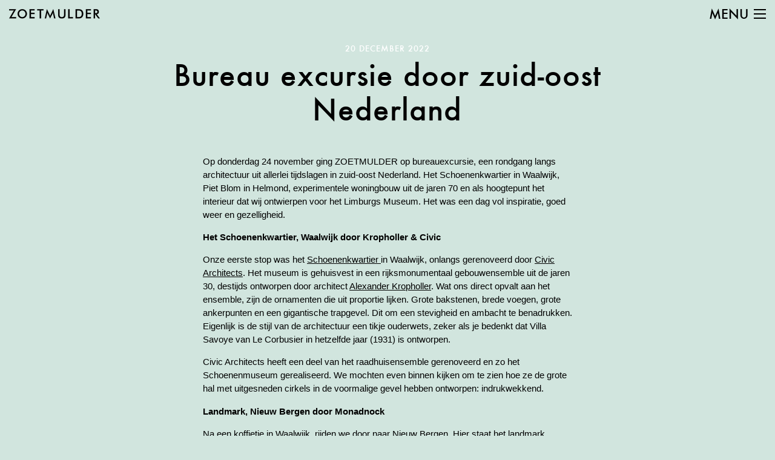

--- FILE ---
content_type: text/html; charset=UTF-8
request_url: https://zoetmulder.eu/nieuws/bureau-excursie-door-zuid-oost-nederland-2/
body_size: 13872
content:
<!DOCTYPE html>
<html lang="nl-NL">
<head><style>img.lazy{min-height:1px}</style><link href="https://zoetmulder.eu/wp-content/plugins/w3-total-cache/pub/js/lazyload.min.js" as="script">
    <meta charset="UTF-8">
    <meta name="viewport" content="width=device-width, initial-scale=1">
    <meta http-equiv="X-UA-Compatible" content="IE=edge">
    <link rel="profile" href="http://gmpg.org/xfn/11">
    <link rel="pingback" href="https://zoetmulder.eu/xmlrpc.php">
    <!-- Flexslider links -->
    <link rel="stylesheet" href="https://zoetmulder.eu/wp-content/themes/wp-bootstrap-starter-child/flexslider/flexslider.css" type="text/css">
    <script src="https://ajax.googleapis.com/ajax/libs/jquery/3.3.1/jquery.min.js"></script>
    <script src="https://zoetmulder.eu/wp-content/themes/wp-bootstrap-starter-child/flexslider/jquery.flexslider.js"></script>
    <!-- Flexslider slider -->
    <script type="text/javascript" charset="utf-8">
      $(window).on("load", function() {
        $('.flexslider').flexslider({
        slideshowSpeed: 3000,
        animationSpeed: 600,
        touch: true,
        controlNav: true,
        directionNav: true,
        slideshow: true,
        nextText: "",
        prevText: ""
        });
      });
      $(window).on("load", function() {
        $('.flexslider2').flexslider({
        slideshowSpeed: 6000,
        animationSpeed: 1200,
        touch: true,
        controlNav: true,
        directionNav: false,
        slideshow: true,
        nextText: "",
        prevText: ""
        });
      });
    </script>
    <link rel="icon" href="/favicon.ico" type="image/x-icon" />
<meta name='robots' content='index, follow, max-image-preview:large, max-snippet:-1, max-video-preview:-1' />

	<!-- This site is optimized with the Yoast SEO plugin v26.6 - https://yoast.com/wordpress/plugins/seo/ -->
	<title>Bureau excursie door zuid-oost Nederland - ZOETMULDER</title>
	<link rel="canonical" href="https://zoetmulder.eu/nieuws/bureau-excursie-door-zuid-oost-nederland-2/" />
	<meta property="og:locale" content="nl_NL" />
	<meta property="og:type" content="article" />
	<meta property="og:title" content="Bureau excursie door zuid-oost Nederland - ZOETMULDER" />
	<meta property="og:description" content="Op donderdag 24 november ging ZOETMULDER op bureauexcursie, een rondgang langs architectuur uit allerlei tijdslagen in zuid-oost Nederland. Het Schoenenkwartier in Waalwijk, Piet Blom in Helmond, experimentele woningbouw uit de jaren 70 en als hoogtepunt het interieur dat wij ontwierpen voor het Limburgs Museum. Het was een dag vol inspiratie, goed weer en gezelligheid. Het [&hellip;]" />
	<meta property="og:url" content="https://zoetmulder.eu/nieuws/bureau-excursie-door-zuid-oost-nederland-2/" />
	<meta property="og:site_name" content="ZOETMULDER" />
	<meta property="article:published_time" content="2022-12-20T16:47:55+00:00" />
	<meta property="article:modified_time" content="2023-01-09T15:57:43+00:00" />
	<meta property="og:image" content="https://zoetmulder.eu/wp-content/uploads/2022/12/excursie-zoetmulder_uitgelicht-e1673279844897.jpg" />
	<meta property="og:image:width" content="946" />
	<meta property="og:image:height" content="620" />
	<meta property="og:image:type" content="image/jpeg" />
	<meta name="author" content="AntonElise" />
	<meta name="twitter:card" content="summary_large_image" />
	<meta name="twitter:label1" content="Geschreven door" />
	<meta name="twitter:data1" content="AntonElise" />
	<meta name="twitter:label2" content="Geschatte leestijd" />
	<meta name="twitter:data2" content="6 minuten" />
	<script type="application/ld+json" class="yoast-schema-graph">{"@context":"https://schema.org","@graph":[{"@type":"WebPage","@id":"https://zoetmulder.eu/nieuws/bureau-excursie-door-zuid-oost-nederland-2/","url":"https://zoetmulder.eu/nieuws/bureau-excursie-door-zuid-oost-nederland-2/","name":"Bureau excursie door zuid-oost Nederland - ZOETMULDER","isPartOf":{"@id":"https://zoetmulder.eu/#website"},"primaryImageOfPage":{"@id":"https://zoetmulder.eu/nieuws/bureau-excursie-door-zuid-oost-nederland-2/#primaryimage"},"image":{"@id":"https://zoetmulder.eu/nieuws/bureau-excursie-door-zuid-oost-nederland-2/#primaryimage"},"thumbnailUrl":"https://zoetmulder.eu/wp-content/uploads/2022/12/excursie-zoetmulder_uitgelicht-e1673279844897.jpg","datePublished":"2022-12-20T16:47:55+00:00","dateModified":"2023-01-09T15:57:43+00:00","author":{"@id":"https://zoetmulder.eu/#/schema/person/c5d5f622f789682c9e2a67df443074e2"},"breadcrumb":{"@id":"https://zoetmulder.eu/nieuws/bureau-excursie-door-zuid-oost-nederland-2/#breadcrumb"},"inLanguage":"nl-NL","potentialAction":[{"@type":"ReadAction","target":["https://zoetmulder.eu/nieuws/bureau-excursie-door-zuid-oost-nederland-2/"]}]},{"@type":"ImageObject","inLanguage":"nl-NL","@id":"https://zoetmulder.eu/nieuws/bureau-excursie-door-zuid-oost-nederland-2/#primaryimage","url":"https://zoetmulder.eu/wp-content/uploads/2022/12/excursie-zoetmulder_uitgelicht-e1673279844897.jpg","contentUrl":"https://zoetmulder.eu/wp-content/uploads/2022/12/excursie-zoetmulder_uitgelicht-e1673279844897.jpg","width":946,"height":620},{"@type":"BreadcrumbList","@id":"https://zoetmulder.eu/nieuws/bureau-excursie-door-zuid-oost-nederland-2/#breadcrumb","itemListElement":[{"@type":"ListItem","position":1,"name":"Home","item":"https://zoetmulder.eu/"},{"@type":"ListItem","position":2,"name":"Bureau excursie door zuid-oost Nederland"}]},{"@type":"WebSite","@id":"https://zoetmulder.eu/#website","url":"https://zoetmulder.eu/","name":"ZOETMULDER","description":"Ontwerpbureau voor architectuur, interieur, stedenbouw en productontwerp.","potentialAction":[{"@type":"SearchAction","target":{"@type":"EntryPoint","urlTemplate":"https://zoetmulder.eu/?s={search_term_string}"},"query-input":{"@type":"PropertyValueSpecification","valueRequired":true,"valueName":"search_term_string"}}],"inLanguage":"nl-NL"},{"@type":"Person","@id":"https://zoetmulder.eu/#/schema/person/c5d5f622f789682c9e2a67df443074e2","name":"AntonElise","image":{"@type":"ImageObject","inLanguage":"nl-NL","@id":"https://zoetmulder.eu/#/schema/person/image/","url":"https://secure.gravatar.com/avatar/b34c973649b41f642350e5f449c3c28ffe283cf76cbbdfcdc7318f26b4dcf128?s=96&d=mm&r=g","contentUrl":"https://secure.gravatar.com/avatar/b34c973649b41f642350e5f449c3c28ffe283cf76cbbdfcdc7318f26b4dcf128?s=96&d=mm&r=g","caption":"AntonElise"},"url":"https://zoetmulder.eu/author/antonelise/"}]}</script>
	<!-- / Yoast SEO plugin. -->


<link rel="alternate" type="application/rss+xml" title="ZOETMULDER &raquo; feed" href="https://zoetmulder.eu/feed/" />
<link rel="alternate" type="application/rss+xml" title="ZOETMULDER &raquo; reacties feed" href="https://zoetmulder.eu/comments/feed/" />
<link rel="alternate" type="application/rss+xml" title="ZOETMULDER &raquo; Bureau excursie door zuid-oost Nederland reacties feed" href="https://zoetmulder.eu/nieuws/bureau-excursie-door-zuid-oost-nederland-2/feed/" />
<link rel="alternate" title="oEmbed (JSON)" type="application/json+oembed" href="https://zoetmulder.eu/wp-json/oembed/1.0/embed?url=https%3A%2F%2Fzoetmulder.eu%2Fnieuws%2Fbureau-excursie-door-zuid-oost-nederland-2%2F&#038;lang=nl" />
<link rel="alternate" title="oEmbed (XML)" type="text/xml+oembed" href="https://zoetmulder.eu/wp-json/oembed/1.0/embed?url=https%3A%2F%2Fzoetmulder.eu%2Fnieuws%2Fbureau-excursie-door-zuid-oost-nederland-2%2F&#038;format=xml&#038;lang=nl" />
<style id='wp-img-auto-sizes-contain-inline-css' type='text/css'>
img:is([sizes=auto i],[sizes^="auto," i]){contain-intrinsic-size:3000px 1500px}
/*# sourceURL=wp-img-auto-sizes-contain-inline-css */
</style>
<style id='wp-emoji-styles-inline-css' type='text/css'>

	img.wp-smiley, img.emoji {
		display: inline !important;
		border: none !important;
		box-shadow: none !important;
		height: 1em !important;
		width: 1em !important;
		margin: 0 0.07em !important;
		vertical-align: -0.1em !important;
		background: none !important;
		padding: 0 !important;
	}
/*# sourceURL=wp-emoji-styles-inline-css */
</style>
<style id='wp-block-library-inline-css' type='text/css'>
:root{--wp-block-synced-color:#7a00df;--wp-block-synced-color--rgb:122,0,223;--wp-bound-block-color:var(--wp-block-synced-color);--wp-editor-canvas-background:#ddd;--wp-admin-theme-color:#007cba;--wp-admin-theme-color--rgb:0,124,186;--wp-admin-theme-color-darker-10:#006ba1;--wp-admin-theme-color-darker-10--rgb:0,107,160.5;--wp-admin-theme-color-darker-20:#005a87;--wp-admin-theme-color-darker-20--rgb:0,90,135;--wp-admin-border-width-focus:2px}@media (min-resolution:192dpi){:root{--wp-admin-border-width-focus:1.5px}}.wp-element-button{cursor:pointer}:root .has-very-light-gray-background-color{background-color:#eee}:root .has-very-dark-gray-background-color{background-color:#313131}:root .has-very-light-gray-color{color:#eee}:root .has-very-dark-gray-color{color:#313131}:root .has-vivid-green-cyan-to-vivid-cyan-blue-gradient-background{background:linear-gradient(135deg,#00d084,#0693e3)}:root .has-purple-crush-gradient-background{background:linear-gradient(135deg,#34e2e4,#4721fb 50%,#ab1dfe)}:root .has-hazy-dawn-gradient-background{background:linear-gradient(135deg,#faaca8,#dad0ec)}:root .has-subdued-olive-gradient-background{background:linear-gradient(135deg,#fafae1,#67a671)}:root .has-atomic-cream-gradient-background{background:linear-gradient(135deg,#fdd79a,#004a59)}:root .has-nightshade-gradient-background{background:linear-gradient(135deg,#330968,#31cdcf)}:root .has-midnight-gradient-background{background:linear-gradient(135deg,#020381,#2874fc)}:root{--wp--preset--font-size--normal:16px;--wp--preset--font-size--huge:42px}.has-regular-font-size{font-size:1em}.has-larger-font-size{font-size:2.625em}.has-normal-font-size{font-size:var(--wp--preset--font-size--normal)}.has-huge-font-size{font-size:var(--wp--preset--font-size--huge)}.has-text-align-center{text-align:center}.has-text-align-left{text-align:left}.has-text-align-right{text-align:right}.has-fit-text{white-space:nowrap!important}#end-resizable-editor-section{display:none}.aligncenter{clear:both}.items-justified-left{justify-content:flex-start}.items-justified-center{justify-content:center}.items-justified-right{justify-content:flex-end}.items-justified-space-between{justify-content:space-between}.screen-reader-text{border:0;clip-path:inset(50%);height:1px;margin:-1px;overflow:hidden;padding:0;position:absolute;width:1px;word-wrap:normal!important}.screen-reader-text:focus{background-color:#ddd;clip-path:none;color:#444;display:block;font-size:1em;height:auto;left:5px;line-height:normal;padding:15px 23px 14px;text-decoration:none;top:5px;width:auto;z-index:100000}html :where(.has-border-color){border-style:solid}html :where([style*=border-top-color]){border-top-style:solid}html :where([style*=border-right-color]){border-right-style:solid}html :where([style*=border-bottom-color]){border-bottom-style:solid}html :where([style*=border-left-color]){border-left-style:solid}html :where([style*=border-width]){border-style:solid}html :where([style*=border-top-width]){border-top-style:solid}html :where([style*=border-right-width]){border-right-style:solid}html :where([style*=border-bottom-width]){border-bottom-style:solid}html :where([style*=border-left-width]){border-left-style:solid}html :where(img[class*=wp-image-]){height:auto;max-width:100%}:where(figure){margin:0 0 1em}html :where(.is-position-sticky){--wp-admin--admin-bar--position-offset:var(--wp-admin--admin-bar--height,0px)}@media screen and (max-width:600px){html :where(.is-position-sticky){--wp-admin--admin-bar--position-offset:0px}}

/*# sourceURL=wp-block-library-inline-css */
</style><style id='global-styles-inline-css' type='text/css'>
:root{--wp--preset--aspect-ratio--square: 1;--wp--preset--aspect-ratio--4-3: 4/3;--wp--preset--aspect-ratio--3-4: 3/4;--wp--preset--aspect-ratio--3-2: 3/2;--wp--preset--aspect-ratio--2-3: 2/3;--wp--preset--aspect-ratio--16-9: 16/9;--wp--preset--aspect-ratio--9-16: 9/16;--wp--preset--color--black: #000000;--wp--preset--color--cyan-bluish-gray: #abb8c3;--wp--preset--color--white: #ffffff;--wp--preset--color--pale-pink: #f78da7;--wp--preset--color--vivid-red: #cf2e2e;--wp--preset--color--luminous-vivid-orange: #ff6900;--wp--preset--color--luminous-vivid-amber: #fcb900;--wp--preset--color--light-green-cyan: #7bdcb5;--wp--preset--color--vivid-green-cyan: #00d084;--wp--preset--color--pale-cyan-blue: #8ed1fc;--wp--preset--color--vivid-cyan-blue: #0693e3;--wp--preset--color--vivid-purple: #9b51e0;--wp--preset--gradient--vivid-cyan-blue-to-vivid-purple: linear-gradient(135deg,rgb(6,147,227) 0%,rgb(155,81,224) 100%);--wp--preset--gradient--light-green-cyan-to-vivid-green-cyan: linear-gradient(135deg,rgb(122,220,180) 0%,rgb(0,208,130) 100%);--wp--preset--gradient--luminous-vivid-amber-to-luminous-vivid-orange: linear-gradient(135deg,rgb(252,185,0) 0%,rgb(255,105,0) 100%);--wp--preset--gradient--luminous-vivid-orange-to-vivid-red: linear-gradient(135deg,rgb(255,105,0) 0%,rgb(207,46,46) 100%);--wp--preset--gradient--very-light-gray-to-cyan-bluish-gray: linear-gradient(135deg,rgb(238,238,238) 0%,rgb(169,184,195) 100%);--wp--preset--gradient--cool-to-warm-spectrum: linear-gradient(135deg,rgb(74,234,220) 0%,rgb(151,120,209) 20%,rgb(207,42,186) 40%,rgb(238,44,130) 60%,rgb(251,105,98) 80%,rgb(254,248,76) 100%);--wp--preset--gradient--blush-light-purple: linear-gradient(135deg,rgb(255,206,236) 0%,rgb(152,150,240) 100%);--wp--preset--gradient--blush-bordeaux: linear-gradient(135deg,rgb(254,205,165) 0%,rgb(254,45,45) 50%,rgb(107,0,62) 100%);--wp--preset--gradient--luminous-dusk: linear-gradient(135deg,rgb(255,203,112) 0%,rgb(199,81,192) 50%,rgb(65,88,208) 100%);--wp--preset--gradient--pale-ocean: linear-gradient(135deg,rgb(255,245,203) 0%,rgb(182,227,212) 50%,rgb(51,167,181) 100%);--wp--preset--gradient--electric-grass: linear-gradient(135deg,rgb(202,248,128) 0%,rgb(113,206,126) 100%);--wp--preset--gradient--midnight: linear-gradient(135deg,rgb(2,3,129) 0%,rgb(40,116,252) 100%);--wp--preset--font-size--small: 13px;--wp--preset--font-size--medium: 20px;--wp--preset--font-size--large: 36px;--wp--preset--font-size--x-large: 42px;--wp--preset--spacing--20: 0.44rem;--wp--preset--spacing--30: 0.67rem;--wp--preset--spacing--40: 1rem;--wp--preset--spacing--50: 1.5rem;--wp--preset--spacing--60: 2.25rem;--wp--preset--spacing--70: 3.38rem;--wp--preset--spacing--80: 5.06rem;--wp--preset--shadow--natural: 6px 6px 9px rgba(0, 0, 0, 0.2);--wp--preset--shadow--deep: 12px 12px 50px rgba(0, 0, 0, 0.4);--wp--preset--shadow--sharp: 6px 6px 0px rgba(0, 0, 0, 0.2);--wp--preset--shadow--outlined: 6px 6px 0px -3px rgb(255, 255, 255), 6px 6px rgb(0, 0, 0);--wp--preset--shadow--crisp: 6px 6px 0px rgb(0, 0, 0);}:where(.is-layout-flex){gap: 0.5em;}:where(.is-layout-grid){gap: 0.5em;}body .is-layout-flex{display: flex;}.is-layout-flex{flex-wrap: wrap;align-items: center;}.is-layout-flex > :is(*, div){margin: 0;}body .is-layout-grid{display: grid;}.is-layout-grid > :is(*, div){margin: 0;}:where(.wp-block-columns.is-layout-flex){gap: 2em;}:where(.wp-block-columns.is-layout-grid){gap: 2em;}:where(.wp-block-post-template.is-layout-flex){gap: 1.25em;}:where(.wp-block-post-template.is-layout-grid){gap: 1.25em;}.has-black-color{color: var(--wp--preset--color--black) !important;}.has-cyan-bluish-gray-color{color: var(--wp--preset--color--cyan-bluish-gray) !important;}.has-white-color{color: var(--wp--preset--color--white) !important;}.has-pale-pink-color{color: var(--wp--preset--color--pale-pink) !important;}.has-vivid-red-color{color: var(--wp--preset--color--vivid-red) !important;}.has-luminous-vivid-orange-color{color: var(--wp--preset--color--luminous-vivid-orange) !important;}.has-luminous-vivid-amber-color{color: var(--wp--preset--color--luminous-vivid-amber) !important;}.has-light-green-cyan-color{color: var(--wp--preset--color--light-green-cyan) !important;}.has-vivid-green-cyan-color{color: var(--wp--preset--color--vivid-green-cyan) !important;}.has-pale-cyan-blue-color{color: var(--wp--preset--color--pale-cyan-blue) !important;}.has-vivid-cyan-blue-color{color: var(--wp--preset--color--vivid-cyan-blue) !important;}.has-vivid-purple-color{color: var(--wp--preset--color--vivid-purple) !important;}.has-black-background-color{background-color: var(--wp--preset--color--black) !important;}.has-cyan-bluish-gray-background-color{background-color: var(--wp--preset--color--cyan-bluish-gray) !important;}.has-white-background-color{background-color: var(--wp--preset--color--white) !important;}.has-pale-pink-background-color{background-color: var(--wp--preset--color--pale-pink) !important;}.has-vivid-red-background-color{background-color: var(--wp--preset--color--vivid-red) !important;}.has-luminous-vivid-orange-background-color{background-color: var(--wp--preset--color--luminous-vivid-orange) !important;}.has-luminous-vivid-amber-background-color{background-color: var(--wp--preset--color--luminous-vivid-amber) !important;}.has-light-green-cyan-background-color{background-color: var(--wp--preset--color--light-green-cyan) !important;}.has-vivid-green-cyan-background-color{background-color: var(--wp--preset--color--vivid-green-cyan) !important;}.has-pale-cyan-blue-background-color{background-color: var(--wp--preset--color--pale-cyan-blue) !important;}.has-vivid-cyan-blue-background-color{background-color: var(--wp--preset--color--vivid-cyan-blue) !important;}.has-vivid-purple-background-color{background-color: var(--wp--preset--color--vivid-purple) !important;}.has-black-border-color{border-color: var(--wp--preset--color--black) !important;}.has-cyan-bluish-gray-border-color{border-color: var(--wp--preset--color--cyan-bluish-gray) !important;}.has-white-border-color{border-color: var(--wp--preset--color--white) !important;}.has-pale-pink-border-color{border-color: var(--wp--preset--color--pale-pink) !important;}.has-vivid-red-border-color{border-color: var(--wp--preset--color--vivid-red) !important;}.has-luminous-vivid-orange-border-color{border-color: var(--wp--preset--color--luminous-vivid-orange) !important;}.has-luminous-vivid-amber-border-color{border-color: var(--wp--preset--color--luminous-vivid-amber) !important;}.has-light-green-cyan-border-color{border-color: var(--wp--preset--color--light-green-cyan) !important;}.has-vivid-green-cyan-border-color{border-color: var(--wp--preset--color--vivid-green-cyan) !important;}.has-pale-cyan-blue-border-color{border-color: var(--wp--preset--color--pale-cyan-blue) !important;}.has-vivid-cyan-blue-border-color{border-color: var(--wp--preset--color--vivid-cyan-blue) !important;}.has-vivid-purple-border-color{border-color: var(--wp--preset--color--vivid-purple) !important;}.has-vivid-cyan-blue-to-vivid-purple-gradient-background{background: var(--wp--preset--gradient--vivid-cyan-blue-to-vivid-purple) !important;}.has-light-green-cyan-to-vivid-green-cyan-gradient-background{background: var(--wp--preset--gradient--light-green-cyan-to-vivid-green-cyan) !important;}.has-luminous-vivid-amber-to-luminous-vivid-orange-gradient-background{background: var(--wp--preset--gradient--luminous-vivid-amber-to-luminous-vivid-orange) !important;}.has-luminous-vivid-orange-to-vivid-red-gradient-background{background: var(--wp--preset--gradient--luminous-vivid-orange-to-vivid-red) !important;}.has-very-light-gray-to-cyan-bluish-gray-gradient-background{background: var(--wp--preset--gradient--very-light-gray-to-cyan-bluish-gray) !important;}.has-cool-to-warm-spectrum-gradient-background{background: var(--wp--preset--gradient--cool-to-warm-spectrum) !important;}.has-blush-light-purple-gradient-background{background: var(--wp--preset--gradient--blush-light-purple) !important;}.has-blush-bordeaux-gradient-background{background: var(--wp--preset--gradient--blush-bordeaux) !important;}.has-luminous-dusk-gradient-background{background: var(--wp--preset--gradient--luminous-dusk) !important;}.has-pale-ocean-gradient-background{background: var(--wp--preset--gradient--pale-ocean) !important;}.has-electric-grass-gradient-background{background: var(--wp--preset--gradient--electric-grass) !important;}.has-midnight-gradient-background{background: var(--wp--preset--gradient--midnight) !important;}.has-small-font-size{font-size: var(--wp--preset--font-size--small) !important;}.has-medium-font-size{font-size: var(--wp--preset--font-size--medium) !important;}.has-large-font-size{font-size: var(--wp--preset--font-size--large) !important;}.has-x-large-font-size{font-size: var(--wp--preset--font-size--x-large) !important;}
/*# sourceURL=global-styles-inline-css */
</style>

<style id='classic-theme-styles-inline-css' type='text/css'>
/*! This file is auto-generated */
.wp-block-button__link{color:#fff;background-color:#32373c;border-radius:9999px;box-shadow:none;text-decoration:none;padding:calc(.667em + 2px) calc(1.333em + 2px);font-size:1.125em}.wp-block-file__button{background:#32373c;color:#fff;text-decoration:none}
/*# sourceURL=/wp-includes/css/classic-themes.min.css */
</style>
<link rel='stylesheet' id='parent-style-css' href='https://zoetmulder.eu/wp-content/themes/wp-bootstrap-starter/style.css?ver=6.9' type='text/css' media='all' />
<link rel='stylesheet' id='wp-bootstrap-starter-bootstrap-css-css' href='https://zoetmulder.eu/wp-content/themes/wp-bootstrap-starter/inc/assets/css/bootstrap.min.css?ver=6.9' type='text/css' media='all' />
<link rel='stylesheet' id='wp-bootstrap-starter-fontawesome-cdn-css' href='https://zoetmulder.eu/wp-content/themes/wp-bootstrap-starter/inc/assets/css/fontawesome.min.css?ver=6.9' type='text/css' media='all' />
<link rel='stylesheet' id='wp-bootstrap-starter-style-css' href='https://zoetmulder.eu/wp-content/themes/wp-bootstrap-starter-child/style.css?ver=6.9' type='text/css' media='all' />
<link rel='stylesheet' id='wp-block-paragraph-css' href='https://zoetmulder.eu/wp-includes/blocks/paragraph/style.min.css?ver=6.9' type='text/css' media='all' />
<script type="text/javascript" src="https://zoetmulder.eu/wp-includes/js/jquery/jquery.min.js?ver=3.7.1" id="jquery-core-js"></script>
<script type="text/javascript" src="https://zoetmulder.eu/wp-includes/js/jquery/jquery-migrate.min.js?ver=3.4.1" id="jquery-migrate-js"></script>
<link rel="https://api.w.org/" href="https://zoetmulder.eu/wp-json/" /><link rel="alternate" title="JSON" type="application/json" href="https://zoetmulder.eu/wp-json/wp/v2/posts/5285" /><link rel="EditURI" type="application/rsd+xml" title="RSD" href="https://zoetmulder.eu/xmlrpc.php?rsd" />
<meta name="generator" content="WordPress 6.9" />
<link rel='shortlink' href='https://zoetmulder.eu/?p=5285' />
<!-- Global site tag (gtag.js) - Google Analytics -->
<script async src="https://www.googletagmanager.com/gtag/js?id=G-NTT5N05Z3S"></script>
<script>
  window.dataLayer = window.dataLayer || [];
  function gtag(){dataLayer.push(arguments);}
  gtag('js', new Date());

  gtag('config', 'G-NTT5N05Z3S');
</script><link rel="pingback" href="https://zoetmulder.eu/xmlrpc.php">    <style type="text/css">
        #page-sub-header { background: #fff; }
    </style>
    <style type="text/css">.recentcomments a{display:inline !important;padding:0 !important;margin:0 !important;}</style><!--
/**
 * @license
 * MyFonts Webfont Build ID 3745532, 2019-04-10T12:06:48-0400
 *
 * The fonts listed in this notice are subject to the End User License
 * Agreement(s) entered into by the website owner. All other parties are
 * explicitly restricted from using the Licensed Webfonts(s).
 *
 * You may obtain a valid license at the URLs below.
 *
 * Webfont: FuturaND-Medium by Neufville Digital
 * URL: https://www.myfonts.com/fonts/neufville/futura-nd/medium/
 * Copyright: © Copyright 1998, Neufville Digital. ALL RIGHTS RESERVED. This font is
 * licensed, not sold, and may not be reproduced without the written consent of
 * Neufville Digital. Parts © Visualogik Technology & Design, 1998.The digitally
 * encoded mac
 * Licensed pageviews: 10,000
 *
 *
 * License: https://www.myfonts.com/viewlicense?type=web&buildid=3745532
 *
 * © 2019 MyFonts Inc
*/

-->
<link rel="stylesheet" type="text/css" href="https://zoetmulder.eu/wp-content/themes/wp-bootstrap-starter-child/MyFontsWebfontsKit/MyFontsWebfontsKit.css">
</head>

  <body class="wp-singular post-template-default single single-post postid-5285 single-format-standard wp-theme-wp-bootstrap-starter wp-child-theme-wp-bootstrap-starter-child group-blog" id="color_2" >
<div id="page" class="site">
	<a class="skip-link screen-reader-text" href="#content">Meteen naar de inhoud</a>
    	<header id="masthead" class="site-header navbar-static-top navbar-light" role="banner">
        <div class="container-fluid pl-0 pr-0">
            <nav class="navbar navbar-expand-xl p-0">
                <div class="navbar-brand">
                        <a class="site-title" href="https://zoetmulder.eu">ZOETMULDER</a>
                </div>

                <div class="button">
                	<a class="btn-open" href="#">Menu</a>
                </div>

                <div class="overlay">

                  <div class="search_form">
              			<form action="/" method="get">
              		    <input type="text" name="s" id="search" placeholder="Zoeken.." value="" /><button type="submit"><i class="fa fa-search"></i></button>
              			</form>
              		</div>

                  <ul class="lang_switch">	<li class="lang-item lang-item-6 lang-item-en no-translation lang-item-first"><a lang="en-US" hreflang="en-US" href="https://zoetmulder.eu/en/homepage/">English</a></li>
</ul>

                  <div id="main-nav" class="collapse navbar-collapse"><ul id="menu-hoofdmenu-nederlands" class="navbar-nav"><li itemscope="itemscope" itemtype="https://www.schema.org/SiteNavigationElement" id="menu-item-16" class="menu-item menu-item-type-post_type menu-item-object-page menu-item-16 nav-item"><a title="Projecten" href="https://zoetmulder.eu/projecten/" class="nav-link">Projecten</a></li>
<li itemscope="itemscope" itemtype="https://www.schema.org/SiteNavigationElement" id="menu-item-15" class="menu-item menu-item-type-post_type menu-item-object-page menu-item-15 nav-item"><a title="Nieuws" href="https://zoetmulder.eu/nieuws/" class="nav-link">Nieuws</a></li>
<li itemscope="itemscope" itemtype="https://www.schema.org/SiteNavigationElement" id="menu-item-17" class="menu-item menu-item-type-post_type menu-item-object-page menu-item-17 nav-item"><a title="Bureau" href="https://zoetmulder.eu/bureau/" class="nav-link">Bureau</a></li>
</ul></div>

                </div>
            </nav>
        </div>
	</header><!-- #masthead -->
	<div id="content" class="site-content">
		<div class="container-fluid">
			<div class="row">
                
	<section id="primary" class="content-area col-12">
		<main id="main" class="site-main" role="main">

		
<article id="post-5285" class="post-5285 post type-post status-publish format-standard has-post-thumbnail hentry category-nieuws">

	<div class="row">
		<div class="col-12 offset-0 col-sm-10 offset-sm-1 col-md-8 offset-md-2">
						<span class="news_article_date">20 december 2022</span>
			<h1 class="entry-title">Bureau excursie door zuid-oost Nederland</h1>		</div>
		<div class="col-md-6 offset-md-3">

			<div class="entry-content">
				
<p>Op donderdag 24 november ging ZOETMULDER op bureauexcursie, een rondgang langs architectuur uit allerlei tijdslagen in zuid-oost Nederland. Het Schoenenkwartier in Waalwijk, Piet Blom in Helmond, experimentele woningbouw uit de jaren 70 en als hoogtepunt het interieur dat wij ontwierpen voor het Limburgs Museum. Het was een dag vol inspiratie, goed weer en gezelligheid.</p>



<p><strong>Het Schoenenkwartier, Waalwijk door Kropholler &amp; Civic</strong></p>



<p>Onze eerste stop was het <a href="https://schoenenkwartier.nl/" target="_blank" rel="noreferrer noopener">Schoenenkwartier </a>in Waalwijk, onlangs gerenoveerd door <a href="https://www.civicarchitects.eu/" target="_blank" rel="noreferrer noopener">Civic Architects</a>. Het museum is gehuisvest in een rijksmonumentaal gebouwensemble uit de jaren 30, destijds ontworpen door architect <a href="https://nl.wikipedia.org/wiki/Alexander_Kropholler" target="_blank" rel="noreferrer noopener">Alexander Kropholler</a>. Wat ons direct opvalt aan het ensemble, zijn de ornamenten die uit proportie lijken. Grote bakstenen, brede voegen, grote ankerpunten en een gigantische trapgevel. Dit om een stevigheid en ambacht te benadrukken. Eigenlijk is de stijl van de architectuur een tikje ouderwets, zeker als je bedenkt dat Villa Savoye van Le Corbusier in hetzelfde jaar (1931) is ontworpen. </p>



<p>Civic Architects heeft een deel van het raadhuisensemble gerenoveerd en zo het Schoenenmuseum gerealiseerd. We mochten even binnen kijken om te zien hoe ze de grote hal met uitgesneden cirkels in de voormalige gevel hebben ontworpen: indrukwekkend.</p>



<p><strong>Landmark, Nieuw Bergen door Monadnock</strong></p>



<p>Na een koffietje in Waalwijk, rijden we door naar Nieuw Bergen. Hier staat het landmark, uitkijktorentje van <a href="https://monadnock.nl/" target="_blank" rel="noreferrer noopener">Monadnock </a>op ons te wachten. Het jonge Nieuw Bergen ontbeerde een duidelijk oriëntatiepunt. In deze behoefte is inmiddels voorzien door de realisatie van dit landmark. Het gebouwtje was helaas niet open voor bezoekers, maar het was het zeker waard om even langs te gaan en van elke hoek te bekijken. Zo zijn de kleine verschillen en variaties in gevelbeeld goed op te merken. Ook ging ons architectenhartje harder kloppen van de diversiteit van baksteenverbanden en decoraties.</p>



<p><strong>Limburgs Museum, Venlo door ZOETMULDER + Jeanne Dekkers</strong></p>



<p>Vervolgens gingen we door naar misschien wel het hoogtepunt van de dag, het <a href="https://www.limburgsmuseum.nl/" target="_blank" rel="noreferrer noopener">Limburgs Museum</a> in Venlo. Voor deze stop sloot Jeanne Dekkers bij ons aan, de architect van het originele museumgebouw uit 1998. Voor het nieuwe interieurontwerp heeft ZOETMULDER gezorgd voor een verbeterde toegankelijkheid, een herontwerp van het entreegebied en een nieuwe ruimtelijke binnenkomst met zicht naar het park. Het was voor het team inspirerend om het pas opgeleverde project in levende lijven te zien. Ook de kluisjes wand gemaakt van terracotta gelakt eiken viel in de smaak. Er was ook tijd om de huidige Mystiek tentoonstelling te bezoeken, een prachtige opeenvolging van drie thema’s met historische religieuze werken naast hedendaags design. </p>



<p><strong>Kubus woningen en boogwoningen, Helmond door Piet Blom</strong></p>



<p>Vanaf hier kwam er wat meer vaart in, want we hadden nog veel op het lijstje staan om te zien. Na een snelle stop bij het stationskwartier in Helmond, reden we door naar de kubuswoningen. Beiden ontworpen door Piet Blom. De kubuswoningen bestaan uit een ensemble van 16 kubuswoningen. Deze woningen vormden aanvankelijk een architectonisch geheel met theater ’t Speelhuis, dit was een gigantische kubus in het midden van de woningen. Dit theater is helaas in 2011 door een brand verwoest, dus was niet meer te aanschouwen. Logischerwijs hebben de kubussen hier vergeleken met die in Rotterdam. De conclusie was dat deze prettiger zijn, dit komt door de andere materialisatie en de meer open structuur van de stedenbouwkundige setting. </p>



<p><strong>Brandevoort, Helmond door Rob Krier</strong></p>



<p>Als laatste stop in Helmond kwamen we terecht in het opmerkelijke Brandevoort. De nieuwste vestingstad van Nederland naar het masterplan van Rob Krier die sinds 2000 in ontwikkeling is. Het doet lijken alsof het een rijke historie heeft, terwijl het daadwerkelijk nog geen 25 jaar oud is. De kinderen in de wijk, waar wij even mee hadden gepraat waren heilig overtuigd dat de wijk minimaal 100 jaar oud zou moeten zijn. Het was eigenaardig om hier rond te wandelen, bijna alsof wij even binnen konden kijken bij een neppe Truman show wereld. Toch lijkt aan een dergelijke historiserende stijl behoefte, ….. wat vinden we ervan? Brandevoort blijft de meningen verdelen.</p>



<p><strong>Koepeltjes woningen, Nuenen door Benno Stegeman</strong></p>



<p>Snel door, want het werd al weer donker, naar de koepeltjes woningen in Nuenen. De woningen zijn rond 1971 ontworpen door de architect Benno Stegeman. Wat het bijzonder maakt is dat het twee woontypologieën zijn die op diverse wijze aaneengeschakeld zijn, waardoor er een stedenbouwkundig spannend ensemble ontstaat. Er is goed nagedacht over het splitsen van de voetganger en de auto, de auto heeft een onderschikte rol, er zijn plekken voor de auto’s waarvan je te voet de wijk in gaat. Doordat de wijk wat hoger ligt dan de omliggende grond, is er een stelsel ontwikkeld van voetpaden en trappetjes, ook dit versterkt dat elk zicht anders is. Het grootste herkenningspunt van elke woning, is natuurlijk het groene koepeltje dat boven elk trappenhuis zit en boven de woning uitsteekt.</p>



<p><strong>Terrasflats van Coevering, Geldrop door INBO</strong></p>



<p>Deze sociale appartementenflats waren deel van het experimentele woningbouwsubsidie uit begin jaren 70. Het zijn in totaal 4 flats, ontworpen door architectenbureau <a href="https://inbo.com/nl/" target="_blank" rel="noreferrer noopener">INBO</a>. De flats hebben hun naam te danken aan de westgevel die volledig bestaat uit terugtrappende terrassen. De flats zijn ontworpen aan de hand van het S200-gebouwsysteem, waarbij binnen één gebouw, met behoud van de rationele opzet, verschillende woningtypes en grootten en ontsluitingsprincipes gecombineerd kunnen worden. Uiteindelijk bevinden er in deze terrasflats wel 14 woningtypes, die zo geschakeld zijn dat er een bijzondere experimentele vorm ontstaat. Hoewel het er van buiten vrij spectaculair uitziet, zo’n getrapte flat naast een groen veld, voelde het ontsluitingssysteem met smalle lange gangen een beetje out-dated.</p>



<p><strong>Bosrijk, Eindhoven door GAAGA</strong></p>



<p>Als laatste stop gingen wij langs de nieuwe wijk Bosrijk in Eindhoven. In opdracht van de gemeente zijn er 21 clusters gevormd, die elk door een ander architectenbureau zijn ontworpen. Van strakke, witte rijtjeshuizen tot aan de eerste 3d geprinte woning. Het was inmiddels al donker, maar we kregen toch een goed beeld van hoe het zou zijn om in Bosrijk te wonen. We gingen ook langs het net gerealiseerde Bosbad van <a href="https://gaaga.nl/" target="_blank" rel="noreferrer noopener">GAAGA architecten</a>. Vooral in de binnenstraat ervaar je dit bosrijke appartementencomplex goed. Bijzonder hoe ruim de binnentuin aanvoelt, ondanks de geringe maat op de plattegrond. Ook de houten stammen constructie geeft een mooi detail aan het simpele volume. Mocht je er ook eens langsgaan, let dan even op de hemelwater afvoer, heel mooi gedaan!</p>
			</div><!-- .entry-content -->

			<footer class="entry-footer">
							</footer><!-- .entry-footer -->

		</div>
	</div>
	<div class="row">


		<div class="col-12 col-md-10 offset-md-1">
			<!-- slider -->

								<div id="slider" class="flexslider">
							<ul class="slides">
																				<li>
													<img class="lazy" src="data:image/svg+xml,%3Csvg%20xmlns='http://www.w3.org/2000/svg'%20viewBox='0%200%201920%201280'%3E%3C/svg%3E" data-src="https://zoetmulder.eu/wp-content/uploads/2022/12/excursie-zoetmulder_civic_kropholler.jpg" alt="" />


																										<p class="slider_caption"></p>
													
											</li>
																				<li>
													<img class="lazy" src="data:image/svg+xml,%3Csvg%20xmlns='http://www.w3.org/2000/svg'%20viewBox='0%200%201920%201280'%3E%3C/svg%3E" data-src="https://zoetmulder.eu/wp-content/uploads/2022/12/excursie-zoetmulder_limburgs-museum.jpg" alt="" />


																										<p class="slider_caption"></p>
													
											</li>
																				<li>
													<img class="lazy" src="data:image/svg+xml,%3Csvg%20xmlns='http://www.w3.org/2000/svg'%20viewBox='0%200%201920%201280'%3E%3C/svg%3E" data-src="https://zoetmulder.eu/wp-content/uploads/2022/12/excursie-zoetmulder_blom_boog_helmon.jpg" alt="" />


																										<p class="slider_caption"></p>
													
											</li>
																				<li>
													<img class="lazy" src="data:image/svg+xml,%3Csvg%20xmlns='http://www.w3.org/2000/svg'%20viewBox='0%200%201920%201280'%3E%3C/svg%3E" data-src="https://zoetmulder.eu/wp-content/uploads/2022/12/excursie-zoetmulder_blom_monadnock.jpg" alt="" />


																										<p class="slider_caption"></p>
													
											</li>
																				<li>
													<img class="lazy" src="data:image/svg+xml,%3Csvg%20xmlns='http://www.w3.org/2000/svg'%20viewBox='0%200%201920%201280'%3E%3C/svg%3E" data-src="https://zoetmulder.eu/wp-content/uploads/2022/12/excursie-zoetmulder_blom_kubus_helmon.jpg" alt="" />


																										<p class="slider_caption"></p>
													
											</li>
																				<li>
													<img class="lazy" src="data:image/svg+xml,%3Csvg%20xmlns='http://www.w3.org/2000/svg'%20viewBox='0%200%201920%201280'%3E%3C/svg%3E" data-src="https://zoetmulder.eu/wp-content/uploads/2022/12/excursie-zoetmulder_krier_trumanshow.jpg" alt="" />


																										<p class="slider_caption"></p>
													
											</li>
																				<li>
													<img class="lazy" src="data:image/svg+xml,%3Csvg%20xmlns='http://www.w3.org/2000/svg'%20viewBox='0%200%201920%201280'%3E%3C/svg%3E" data-src="https://zoetmulder.eu/wp-content/uploads/2022/12/excursie-zoetmulder_koepeltjes-nunen.jpg" alt="" />


																										<p class="slider_caption"></p>
													
											</li>
																				<li>
													<img class="lazy" src="data:image/svg+xml,%3Csvg%20xmlns='http://www.w3.org/2000/svg'%20viewBox='0%200%201920%201280'%3E%3C/svg%3E" data-src="https://zoetmulder.eu/wp-content/uploads/2022/12/excursie-zoetmulder_trappenhuis_inbo.jpg" alt="" />


																										<p class="slider_caption"></p>
													
											</li>
																				<li>
													<img class="lazy" src="data:image/svg+xml,%3Csvg%20xmlns='http://www.w3.org/2000/svg'%20viewBox='0%200%201920%201280'%3E%3C/svg%3E" data-src="https://zoetmulder.eu/wp-content/uploads/2022/12/excursie-zoetmulder_gaaga.jpg" alt="" />


																										<p class="slider_caption"></p>
													
											</li>
																</ul>
					</div>
			
			<!-- end slider -->
		</div>







	</div>
	<div class="row read_also">
		<div class="col-12 pr-0">

			
			<!-- end publicatie linker -->

		</div>
	</div>
	<div class="row see_also">
		<div class="col-12 pr-0">

						<h3>Bekijk ook</h3>
					<div class="row no-gutters">
																			<div class="col-12 col-md-6 col-xl-3 pr-3 project_image">
									<a href="https://zoetmulder.eu/projecten/interieur-limburgs-museum/"><img width="1920" height="1280" src="data:image/svg+xml,%3Csvg%20xmlns='http://www.w3.org/2000/svg'%20viewBox='0%200%201920%201280'%3E%3C/svg%3E" data-src="https://zoetmulder.eu/wp-content/uploads/2021/06/00_zoetmulder_Jeanne-dekkers-Architectuur_Limburgs-Museum_project-tumb.jpg" class="attachment-post-thumbnail size-post-thumbnail wp-post-image lazy" alt="" decoding="async" fetchpriority="high" data-srcset="https://zoetmulder.eu/wp-content/uploads/2021/06/00_zoetmulder_Jeanne-dekkers-Architectuur_Limburgs-Museum_project-tumb.jpg 1920w, https://zoetmulder.eu/wp-content/uploads/2021/06/00_zoetmulder_Jeanne-dekkers-Architectuur_Limburgs-Museum_project-tumb-300x200.jpg 300w, https://zoetmulder.eu/wp-content/uploads/2021/06/00_zoetmulder_Jeanne-dekkers-Architectuur_Limburgs-Museum_project-tumb-1024x683.jpg 1024w, https://zoetmulder.eu/wp-content/uploads/2021/06/00_zoetmulder_Jeanne-dekkers-Architectuur_Limburgs-Museum_project-tumb-768x512.jpg 768w, https://zoetmulder.eu/wp-content/uploads/2021/06/00_zoetmulder_Jeanne-dekkers-Architectuur_Limburgs-Museum_project-tumb-1536x1024.jpg 1536w" data-sizes="(max-width: 1920px) 100vw, 1920px" /></a>
									<a href="https://zoetmulder.eu/projecten/interieur-limburgs-museum/" class="project_link_news">Interieur Limburgs Museum</a>
							</div>
										</div>
								
		</div>
	</div>
	<div class="row backlink">
		<div class="col-12">
			<a href="/nieuws/" class="nav_link" id="backlink">← Terug naar nieuws</a>
		</div>
	</div>

</article><!-- #post-## -->

		</main><!-- #main -->
	</section><!-- #primary -->

			</div><!-- .row -->
		</div><!-- .container -->
	</div><!-- #content -->
    	<footer class="site-footer" role="contentinfo">
		<div class="container-fluid pt-3 pb-3">
			<div class="justify-content-end"><ul id="menu-footermenu-nederlands" class="menu"><li id="menu-item-51" class="menu-item menu-item-type-post_type menu-item-object-page menu-item-home menu-item-has-children menu-item-51"><a href="https://zoetmulder.eu/">Zoetmulder</a>
<ul class="sub-menu">
	<li id="menu-item-1022-en" class="lang-item lang-item-6 lang-item-en no-translation lang-item-first menu-item menu-item-type-custom menu-item-object-custom menu-item-1022-en"><a href="https://zoetmulder.eu/en/homepage/" hreflang="en-US" lang="en-US">English</a></li>
</ul>
</li>
<li id="menu-item-52" class="menu-item menu-item-type-post_type menu-item-object-page menu-item-has-children menu-item-52"><a href="https://zoetmulder.eu/projecten/">Projecten</a>
<ul class="sub-menu">
	<li id="menu-item-56" class="menu-item menu-item-type-taxonomy menu-item-object-category menu-item-56"><a href="https://zoetmulder.eu/category/projecten/architectuur/">Architectuur</a></li>
	<li id="menu-item-57" class="menu-item menu-item-type-taxonomy menu-item-object-category menu-item-57"><a href="https://zoetmulder.eu/category/projecten/interieur/">Interieur</a></li>
	<li id="menu-item-59" class="menu-item menu-item-type-taxonomy menu-item-object-category menu-item-59"><a href="https://zoetmulder.eu/category/projecten/stedenbouw/">Stedenbouw</a></li>
	<li id="menu-item-58" class="menu-item menu-item-type-taxonomy menu-item-object-category menu-item-58"><a href="https://zoetmulder.eu/category/projecten/product/">Product</a></li>
</ul>
</li>
<li id="menu-item-53" class="menu-item menu-item-type-post_type menu-item-object-page menu-item-has-children menu-item-53"><a href="https://zoetmulder.eu/nieuws/">Nieuws</a>
<ul class="sub-menu">
	<li id="menu-item-55" class="menu-item menu-item-type-post_type menu-item-object-page menu-item-55"><a href="https://zoetmulder.eu/nieuws/">Nieuwsberichten</a></li>
	<li id="menu-item-159" class="menu-item menu-item-type-post_type menu-item-object-page menu-item-159"><a href="https://zoetmulder.eu/publicaties/">Publicaties</a></li>
</ul>
</li>
<li id="menu-item-54" class="menu-item menu-item-type-post_type menu-item-object-page menu-item-has-children menu-item-54"><a href="https://zoetmulder.eu/bureau/">Bureau</a>
<ul class="sub-menu">
	<li id="menu-item-160" class="menu-item menu-item-type-post_type menu-item-object-page menu-item-160"><a href="https://zoetmulder.eu/bureau/">Over ons</a></li>
	<li id="menu-item-2784" class="menu-item menu-item-type-taxonomy menu-item-object-category menu-item-2784"><a href="https://zoetmulder.eu/category/projecten/onderzoek/">Onderzoek</a></li>
	<li id="menu-item-162" class="menu-item menu-item-type-post_type menu-item-object-page menu-item-162"><a href="https://zoetmulder.eu/bureau/team/">Team</a></li>
	<li id="menu-item-161" class="menu-item menu-item-type-post_type menu-item-object-page menu-item-161"><a href="https://zoetmulder.eu/bureau/contact/">Contact</a></li>
</ul>
</li>
</ul></div>		</div>
		<div class="footer_social">
				<ul>
					<li><a href="https://www.instagram.com/zoetmulder.eu/" target="_blank"><img src="data:image/svg+xml,%3Csvg%20xmlns='http://www.w3.org/2000/svg'%20viewBox='0%200%201%201'%3E%3C/svg%3E" data-src="https://zoetmulder.eu/wp-content/themes/wp-bootstrap-starter-child/img/icon_instagram.png" alt="Instagram" class="social lazy" /></a></li>
					<li><a href="https://www.facebook.com/Zoetmulder.eu/" target="_blank"><img class="social lazy" src="data:image/svg+xml,%3Csvg%20xmlns='http://www.w3.org/2000/svg'%20viewBox='0%200%201%201'%3E%3C/svg%3E" data-src="https://zoetmulder.eu/wp-content/themes/wp-bootstrap-starter-child/img/icon_facebook.png" alt="Facebook" /></a></li>
					<li><a href="https://www.linkedin.com/company/zoetmulder/" target="_blank"><img class="social lazy" src="data:image/svg+xml,%3Csvg%20xmlns='http://www.w3.org/2000/svg'%20viewBox='0%200%201%201'%3E%3C/svg%3E" data-src="https://zoetmulder.eu/wp-content/themes/wp-bootstrap-starter-child/img/icon_linkedin.png" alt="LinkedIn" /></a></li>
				</ul>
		</div>
		<div class="search_form">
			<form action="/" method="get">
		    <input type="text" name="s" id="search" placeholder="Zoeken.." value="" /><button type="submit"><i class="fa fa-search"></i></button>
			</form>
		</div>
		<ul class="lang_switch" id="footer_switch">	<li class="lang-item lang-item-6 lang-item-en no-translation lang-item-first"><a lang="en-US" hreflang="en-US" href="https://zoetmulder.eu/en/homepage/">English</a></li>
</ul>
	</footer><!-- #colophon -->
</div><!-- #page -->

<script type="speculationrules">
{"prefetch":[{"source":"document","where":{"and":[{"href_matches":"/*"},{"not":{"href_matches":["/wp-*.php","/wp-admin/*","/wp-content/uploads/*","/wp-content/*","/wp-content/plugins/*","/wp-content/themes/wp-bootstrap-starter-child/*","/wp-content/themes/wp-bootstrap-starter/*","/*\\?(.+)"]}},{"not":{"selector_matches":"a[rel~=\"nofollow\"]"}},{"not":{"selector_matches":".no-prefetch, .no-prefetch a"}}]},"eagerness":"conservative"}]}
</script>
<script type="text/javascript" id="pll_cookie_script-js-after">
/* <![CDATA[ */
(function() {
				var expirationDate = new Date();
				expirationDate.setTime( expirationDate.getTime() + 31536000 * 1000 );
				document.cookie = "pll_language=nl; expires=" + expirationDate.toUTCString() + "; path=/; secure; SameSite=Lax";
			}());

//# sourceURL=pll_cookie_script-js-after
/* ]]> */
</script>
<script type="text/javascript" src="https://zoetmulder.eu/wp-content/themes/wp-bootstrap-starter/inc/assets/js/popper.min.js?ver=6.9" id="wp-bootstrap-starter-popper-js"></script>
<script type="text/javascript" src="https://zoetmulder.eu/wp-content/themes/wp-bootstrap-starter/inc/assets/js/bootstrap.min.js?ver=6.9" id="wp-bootstrap-starter-bootstrapjs-js"></script>
<script type="text/javascript" src="https://zoetmulder.eu/wp-content/themes/wp-bootstrap-starter/inc/assets/js/theme-script.min.js?ver=6.9" id="wp-bootstrap-starter-themejs-js"></script>
<script type="text/javascript" src="https://zoetmulder.eu/wp-content/themes/wp-bootstrap-starter/inc/assets/js/skip-link-focus-fix.min.js?ver=20151215" id="wp-bootstrap-starter-skip-link-focus-fix-js"></script>
<script id="wp-emoji-settings" type="application/json">
{"baseUrl":"https://s.w.org/images/core/emoji/17.0.2/72x72/","ext":".png","svgUrl":"https://s.w.org/images/core/emoji/17.0.2/svg/","svgExt":".svg","source":{"concatemoji":"https://zoetmulder.eu/wp-includes/js/wp-emoji-release.min.js?ver=6.9"}}
</script>
<script type="module">
/* <![CDATA[ */
/*! This file is auto-generated */
const a=JSON.parse(document.getElementById("wp-emoji-settings").textContent),o=(window._wpemojiSettings=a,"wpEmojiSettingsSupports"),s=["flag","emoji"];function i(e){try{var t={supportTests:e,timestamp:(new Date).valueOf()};sessionStorage.setItem(o,JSON.stringify(t))}catch(e){}}function c(e,t,n){e.clearRect(0,0,e.canvas.width,e.canvas.height),e.fillText(t,0,0);t=new Uint32Array(e.getImageData(0,0,e.canvas.width,e.canvas.height).data);e.clearRect(0,0,e.canvas.width,e.canvas.height),e.fillText(n,0,0);const a=new Uint32Array(e.getImageData(0,0,e.canvas.width,e.canvas.height).data);return t.every((e,t)=>e===a[t])}function p(e,t){e.clearRect(0,0,e.canvas.width,e.canvas.height),e.fillText(t,0,0);var n=e.getImageData(16,16,1,1);for(let e=0;e<n.data.length;e++)if(0!==n.data[e])return!1;return!0}function u(e,t,n,a){switch(t){case"flag":return n(e,"\ud83c\udff3\ufe0f\u200d\u26a7\ufe0f","\ud83c\udff3\ufe0f\u200b\u26a7\ufe0f")?!1:!n(e,"\ud83c\udde8\ud83c\uddf6","\ud83c\udde8\u200b\ud83c\uddf6")&&!n(e,"\ud83c\udff4\udb40\udc67\udb40\udc62\udb40\udc65\udb40\udc6e\udb40\udc67\udb40\udc7f","\ud83c\udff4\u200b\udb40\udc67\u200b\udb40\udc62\u200b\udb40\udc65\u200b\udb40\udc6e\u200b\udb40\udc67\u200b\udb40\udc7f");case"emoji":return!a(e,"\ud83e\u1fac8")}return!1}function f(e,t,n,a){let r;const o=(r="undefined"!=typeof WorkerGlobalScope&&self instanceof WorkerGlobalScope?new OffscreenCanvas(300,150):document.createElement("canvas")).getContext("2d",{willReadFrequently:!0}),s=(o.textBaseline="top",o.font="600 32px Arial",{});return e.forEach(e=>{s[e]=t(o,e,n,a)}),s}function r(e){var t=document.createElement("script");t.src=e,t.defer=!0,document.head.appendChild(t)}a.supports={everything:!0,everythingExceptFlag:!0},new Promise(t=>{let n=function(){try{var e=JSON.parse(sessionStorage.getItem(o));if("object"==typeof e&&"number"==typeof e.timestamp&&(new Date).valueOf()<e.timestamp+604800&&"object"==typeof e.supportTests)return e.supportTests}catch(e){}return null}();if(!n){if("undefined"!=typeof Worker&&"undefined"!=typeof OffscreenCanvas&&"undefined"!=typeof URL&&URL.createObjectURL&&"undefined"!=typeof Blob)try{var e="postMessage("+f.toString()+"("+[JSON.stringify(s),u.toString(),c.toString(),p.toString()].join(",")+"));",a=new Blob([e],{type:"text/javascript"});const r=new Worker(URL.createObjectURL(a),{name:"wpTestEmojiSupports"});return void(r.onmessage=e=>{i(n=e.data),r.terminate(),t(n)})}catch(e){}i(n=f(s,u,c,p))}t(n)}).then(e=>{for(const n in e)a.supports[n]=e[n],a.supports.everything=a.supports.everything&&a.supports[n],"flag"!==n&&(a.supports.everythingExceptFlag=a.supports.everythingExceptFlag&&a.supports[n]);var t;a.supports.everythingExceptFlag=a.supports.everythingExceptFlag&&!a.supports.flag,a.supports.everything||((t=a.source||{}).concatemoji?r(t.concatemoji):t.wpemoji&&t.twemoji&&(r(t.twemoji),r(t.wpemoji)))});
//# sourceURL=https://zoetmulder.eu/wp-includes/js/wp-emoji-loader.min.js
/* ]]> */
</script>
<script>
$(document).ready(function(){
    $(".button a").click(function(){
        $(".overlay").fadeToggle(200);
       $(this).toggleClass('btn-open').toggleClass('btn-close');
    });
});
</script>
<script>
$('a.btn-open').click(function(e){
  e.preventDefault();
  var parent = $(this).closest('.navbar');
  parent.find('.navbar-brand').toggleClass('overlay-brand');
});
</script>

<script>
var ctr = 0;
$(document).scroll(function() {
    // als we in de buurt van de header komen
    if($('html, body').scrollTop() < $(window).height() * 1.5) {
        // een niet gebruikte css style updaten (moet anders zijn dan huidige style, anders wordt ie niet 'geupdate'
        $('.project_square').css('font-size', ctr+'px');
        // counter omhoog zetten zodat we nooit updaten met dezelfde waarde
        ctr++;
    }
});
</script>
<script>window.w3tc_lazyload=1,window.lazyLoadOptions={elements_selector:".lazy",callback_loaded:function(t){var e;try{e=new CustomEvent("w3tc_lazyload_loaded",{detail:{e:t}})}catch(a){(e=document.createEvent("CustomEvent")).initCustomEvent("w3tc_lazyload_loaded",!1,!1,{e:t})}window.dispatchEvent(e)}}</script><script async src="https://zoetmulder.eu/wp-content/plugins/w3-total-cache/pub/js/lazyload.min.js"></script></body>
</html>

<!--
Performance optimized by W3 Total Cache. Learn more: https://www.boldgrid.com/w3-total-cache/?utm_source=w3tc&utm_medium=footer_comment&utm_campaign=free_plugin

Lazy-loading

Served from: zoetmulder.eu @ 2026-01-15 21:41:42 by W3 Total Cache
-->

--- FILE ---
content_type: text/css
request_url: https://zoetmulder.eu/wp-content/themes/wp-bootstrap-starter-child/style.css?ver=6.9
body_size: 6007
content:
/*
 Theme Name:   WP Bootstrap Starter Child
 Theme URI:    /
 Description:  WP Bootstrap Starter Child Theme
 Author:       /
 Author URI:
 Template:     wp-bootstrap-starter
 Version:      1.0.0
 Tags:         /
 Text Domain:  wp-boostrap-starter-child
*/

.FuturaND-Medium {
	font-family: FuturaND-Medium;
	font-weight: normal;
	font-style: normal;
}

body
{
  background: #F4E1D0;
	width: 100%;
	max-width: 100%;
  color: #000 !important;
	font-family: FuturaND-Medium, futura, helvetica-neue, helvetica, sans-serif;
}
body.page-template-home, body.page, .search
{
  background: #EAE7E4;
}
body.page-template-projecten, body.archive
{
  background: #BDD0E2;
}
body.page-template-nieuws, body.single, body.page-template-publicaties
{
  background: #D1E5DE;
}
body.post-template-project
{
  background: #F4E1D0;
}
/* stone projectkleur 1 */
body#color_1, body#color_1 .square_hider
{
	background: #D5D5D5;
}
/* wood dark projectkleur 3 */
body#color_3, body#color_3 .square_hider
{
	background: #DBCBBF;
}
/* red stone projectkleur 4 */
body#color_4, body#color_4 .square_hider
{
	background: #F4DDD2;
}
/* sandstone projectkleur 5 */
body#color_5, body#color_5 .square_hider
{
	background: #F7E7CE;
}
a
{
  color: #000 !important;
}
.page-template-default .entry-content a, .post-template-default .entry-content a
{
	text-decoration: underline;
}
.page-template-default .entry-content a:hover, .post-template-default .entry-content a:hover
{
	text-decoration: none !important;
}
a.nav_link
{
  font-size: 10px;
	line-height: 12px;
  letter-spacing: 1px;
  text-transform: uppercase;
  display: block;
}
.category_section .nav_link
{
	margin-top: 15px;
}
@media screen and (min-width: 998px)
{
	.category_section .nav_link
	{
		margin-top: 20px;
	}
	a.nav_link
	{
	  font-size: 13px;
		line-height: 18px;
	}
}
p
{
	font-family: helvetica neue, helvetica, arial, sans-serif;
}
h1.entry-title
{
  border-bottom: 0px !important;
  text-transform: uppercase;
  font-size: 21px;
  letter-spacing: 1px;
  color: #fff;
}
h2.entry-title
{
	border: 0px;
	margin: 0px !important;
}
.page-template-publicaties h2
{
	font-size: 24px;
}
.page-template-nieuws h3
{
	font-size: 24px !important;
	line-height: 36px;
}
@media only screen and (min-width: 768px)
{
	.page-template-nieuws h3
	{
		font-size: 36px !important;
		line-height: 48px;
	}
	.page-template-publicaties h2
	{
		font-size: 36px;
	}
}
header#masthead
{
  background-color: transparent !important;
  box-shadow: none !important;
}
#masthead .navbar-nav > li > a
{
  color: #fff !important;
  letter-spacing: 8px;
}
.navbar-brand
{
	position: fixed;
  padding: 0px;
  z-index: 348;
	text-indent: -9999px;
}
.overlay-brand
{
  z-index: 351 !important;
}
.navbar-brand > a
{
	position: fixed;
	top: 15px;
	left: 15px;
  color: #000;
  font-weight: 400 !important;
  text-transform: uppercase;
  letter-spacing: 1px;
  font-size: 21px !important;
	background-image: url('/wp-content/themes/wp-bootstrap-starter-child/img/logo_zoetmulder_300.png');
	background-repeat: no-repeat;
	background-size: 150px 16px;
	width: 150px;
	height: 16px;
}
.navbar-toggler
{
  position: fixed !important;
  right: 15px;
  display: block !important;
  z-index: 150;
}
.navbar-nav
{
	position: absolute !important;
  flex-direction: column !important;
  text-align: center;
	top: 50%;
	-ms-transform: translateY(-50%);
	transform: translateY(-50%);
	width: 100%;
}
#masthead .navbar-nav > li > a
{
	color: #000 !important;
	font-size: 36px !important;
	line-height: 42px;
	text-transform: lowercase;
	letter-spacing: 8;
	font-weight: 300 !important;
}
@media only screen and (min-width: 576px)
{
	#masthead .navbar-nav > li > a
	{
	  font-size: 48px !important;
		line-height: 64px;
	}
}
#masthead .navbar-nav > li > a:hover
{
	text-decoration: underline;
}
.collapse:not(.show)
{
  display: none !important;
}
.lang-item
{
	font-size: 21px;
}
#main-nav
{
  z-index: 300;
  background: #fff;
  color: #000;
  height: 100% !important;
  min-height: 100% !important;
  display: block !important;
  padding-top: 150px;
}
.site-content
{
  padding-top: 20px !important;
}
.page-template-home .site-content
{
  padding-bottom: 0px !important;
}
.post-template-project #content.site-content
{
  padding-top: 0px !important;
}
.page-template-home .content-area
{
  padding-top: 100vh;
}
.page-template-default .content-area
{
 	overflow: hidden;
}

.wp-block-image img
{
	margin: 0px 0px 25px 0px;
}

@media screen and (min-width: 768px)
{
  .wp-block-image {
    width: 99.8vw;
    position: relative;
    margin-left: -49.5vw;
    left: 49%;
    max-width: 99vw;
  }
  .wp-block-image img
  {
    padding: 0% 12.45% 0% 12.45%;
		min-width: 100%;
		margin-left: 7.5px;
  }
}


/* homepagina */

.page-template-home .site-main
{
  //background: #EDEBE8;
  //z-index: 100;
  position: relative;
}
.page-scroller
{
	position: absolute;
	bottom: 12px;
	left: 15px;
	z-index: 200;
	font-size: 24px !important;
}
.page-scroller:hover
{
	text-decoration: none;
}
#start
{
	padding-top: 15px;
}
.home_intro
{
	position: absolute !important;
  width: 55vw;
	height: 55vw;
  padding: 15px 15px 0px 15px;
  font-size: 13px;
	line-height: 18px;
	z-index: 200;
	left: 21.5vw;
	top: 50%;
	-ms-transform: translateY(-50%);
	transform: translateY(-50%);
}
.home_intro p
{
	font-family: FuturaND-Medium, futura, helvetica-neue, helvetica, sans-serif !important;
}
@media screen and (min-width: 592px)
{
  .home_intro
  {
    font-size: 18px;
		line-height: 24px;
		padding: 15px 15px 0px 15px;
		left: 30vw;
		width: 38vw;
		height: 38vw;
  }
}
@media screen and (min-width: 768px)
{
  .home_intro
  {
    font-size: 21px;
  }
}
@media screen and (min-width: 992px)
{
  .home_intro
  {
    font-size: 22px;
		line-height: 27px;
		padding: 25px 25px 0px 25px;
		left: 35vw;
		width: 30vw;
		height: 30vw;
  }
}
@media screen and (min-width: 1140px)
{
  .home_intro
  {
    font-size: 24px;
		line-height: 32px;
  }
}
p.intro_desc
{
	display: none;
	font-family: helvetica neue, helvetica, arial, sans-serif !important;
	font-size: 16px;
	line-height: 21px;
}
@media screen and (min-width: 768px)
{
	p.intro_desc
	{
		display: block;
		line-height: 21px;
	}
}
@media screen and (min-width: 1140px)
{
	p.intro_desc
	{
		line-height: 24px;
	}
}
.home_square
{
  position: fixed;
  width: 30vw;
  height: 30vw;
  background: #fff;
  margin: 0px auto;
  bottom: 20%;
  left: 35vw;
  z-index: 99;
}
@media screen and (min-width: 998px)
{
  .home_square
  {
    width: 30vw;
    height: 30vw;
    bottom: 20%;
    left: 35vw;
  }
}
#block_03
{
  position: fixed;
  bottom: 0;
  width: 15vw;
  height: 15vw;
  background: #fff;
  bottom: 28%;
  left: 35vw;
  z-index: 101;
}
.top_image
{
  position: absolute;
  top: 0px;
  z-index: 1;
  height: 80vh;
  overflow: hidden !important;
	background-repeat: no-repeat !important;
	background-size: cover !important;
	background-position: right bottom !important;
}
@media only screen and (min-width: 768px)
{
	.top_image
	{
	  height: 90vh;
	}
}
.project_title_link:hover
{
	text-decoration: none !important;
}
.project_title_01, .project_title_02, .project_title_03, .project_title_04
{
  position: absolute;
  margin-top: 60%;
  left: 12.5vw;
  font-size: 21px;
  line-height: 30px;
  z-index: 200;
  padding-left: 15px;
  letter-spacing: 0px;
	font-family: FuturaND-Medium, futura, helvetica-neue, helvetica, sans-serif;
}
.project_title_01
{
	left: 31.25vw;
}
.project_title_02
{
	left: 37.5vw;
}
.project_title_03
{
	left: 25vw;
}
.project_title_04
{
	left: 43.75vw;
}
@media only screen and (min-width: 576px)
{
	.project_title_01, .project_title_02, .project_title_03, .project_title_04
	{
		font-size: 3.9vw;
		line-height: 4.8vw;
		letter-spacing: 0.6vw;
		margin-top: 300px;
	}
	.project_title_01
	{
		left: 35vw;
	}
	.project_title_02
	{
		left: 40vw;
	}
	.project_title_03
	{
		left: 30vw;
	}
	.project_title_04
	{
		left: 45vw;
	}
}
@media only screen and (min-width: 992px)
{
	.project_title_01, .project_title_02, .project_title_03, .project_title_04
	{
		font-size: 4.9vw;
		line-height: 5.8vw;
		letter-spacing: 0.8vw;
		margin-top: 250px;
		padding-left: 25px;
	}
	.project_title_01
	{
		left: 12.5vw;
	}
	.project_title_02
	{
	  left: 35vw;
	}
	.project_title_03
	{
	  left: 50vw;
	}
	.project_title_04
	{
		left: 42.5vw;
	}
}
.category_section
{
	margin-bottom: 50px;
}
@media only screen and (min-width: 998px)
{
	.category_section
	{
	  margin-bottom: 100px;
	}
}
.layout_img
{
  z-index: 100;
  opacity: 0.8;
	filter: alpha(opacity=80); /* For IE8 and earlier */
	margin-bottom: 50px;
}
@media only screen and (min-width: 992px)
{
	.image_down
	{
		padding-top: 50vh;
	}
	.layout_img
	{
	  margin-bottom: 0px;
	}
}

@media screen and (min-width: 998px)
{
	.centered_half_margin
	{
	  padding: 0 4.2% 0 4.2% !important;
	}
}

/* projecten-overzicht pagina */

.project_image
{
	position: relative;
	width: auto;
	max-height: 60vh;
	overflow: hidden;
	margin-bottom: 15px;
}
.project_image img
{
	width: 100%;
	height: auto;
	opacity: 0.8;
	filter: alpha(opacity=80); /* For IE8 and earlier */
}
.project_image h3, .project_link_news, .project_image span
{
	position: absolute;
	z-index: 200 !important;
	display: block;
	text-transform: lowercase;
	width: calc(100% - 15px);
	//padding: 0% 10% 0% 10%;
	font-size: 1.75rem;
	letter-spacing: 5px;
	text-align: center;
	top: 50%;
	-ms-transform: translateY(-50%);
	transform: translateY(-50%);
}
@media only screen and (min-width: 998px)
{
	.project_image h3, .project_link_news, .project_image span
	{
		display: none;
		letter-spacing: 8px;
	}
	.project_image img
	{
		opacity: 1;
		filter: alpha(opacity=100); /* For IE8 and earlier */
	}
}
.project_image:hover img
{
	opacity: 0.25;
	filter: alpha(opacity=25); /* For IE8 and earlier */
}
.project_image:hover h3, .project_image:hover span, .project_image:hover .project_link_news
{
	display: block;
}
.project_link:hover, .project_link_news:hover
{
	text-decoration: none;
}
.project_cat
{
	margin: 10px 0px 35px 0px;
}
.project_cat img
{
	display: block;
	max-width: 65%;
	margin-top: 10%;
	margin: 0px auto;
	width: 65%;
}
.page-template-projecten h1, .archive h1
{
	position: absolute;
	text-transform: lowercase;
	text-align: center;
	width: 100%;
	color: #000;
	font-size: 36px;
	letter-spacing: 5px;
	top: 50%;
	-ms-transform: translateY(-50%);
	transform: translateY(-50%);
}
@media screen and (min-width: 768px)
{
	.page-template-projecten h1, .archive h1
	{
		font-size: 48px;
		letter-spacing: 8px;
	}
	.project_cat
	{
		margin: 0px 0px 15px 0px;
	}
	.project_cat img
	{
		max-width: 100%;
		width: 100%;
	}
}
.page-template-projecten .site-content, .archive .site-content
{
	padding-top: 0px !important;
}
.page-template-projecten header#masthead, .archive header#masthead
{
	padding-top: 5px !important;
}
.page-template-projecten .cat_menu, .archive .cat_menu, .page-template-home .cat_menu
{
	position: relative;
	margin-top: 12px;
	list-style-type: none;
	padding: 0px;
	text-transform: lowercase;
	letter-spacing: 2px;
  font-size: 15px;
	line-height: 20px;
	padding-top: 15px;
	z-index: 348;
}
@media screen and (min-width: 768px)
{
	.page-template-projecten .cat_menu, .archive .cat_menu, .page-template-home .cat_menu
	{
		position: fixed;
		font-size: 18px;
		line-height: 28px;
	}
}
.page-template-home .cat_menu
{
	display: none;
	margin-top: 1px;
	padding-top: 0px;
}
@media screen and (min-width: 768px)
{
	.page-template-home .cat_menu
	{
		display: block;
	}
}
.page-template-projecten .cat_menu li a, .archive .cat_menu li a, .page-template-home .cat_menu li a
{
	margin-left: 10px;
}
.page-template-projecten .cat_menu li:before, .archive .cat_menu li:before, .page-template-home .cat_menu li:before
{
  content: "+";
	font-size: 24px;
  vertical-align: -5px;
}
.cat_menu li.alt:before
{
	position: absolute;
	vertical-align: 15px !important;
	background-image: url('/wp-content/themes/wp-bootstrap-starter-child/img/icon_onderzoek.png');
	background-repeat: no-repeat;
	background-size: 15px 15px;
  width: 15px;
  height: 15px;
	content: "";
}
.cat_menu li.alt a
{
	vertical-align: top !important;
	line-height: 15px !important;
	margin-left: 26px;
}
@media screen and (min-width: 768px)
{
	.page-template-projecten .cat_menu li:before, .archive .cat_menu li:before, .page-template-home .cat_menu li:before
	{
		font-size: 30px;
		vertical-align: -6px;
	}
	.cat_menu li.alt:before
	{
		background-size: 18px 18px;
	  width: 18px;
	  height: 18px;
	}
	.cat_menu li.alt a
	{
		margin-left: 30px;
	}
}
.alt_menu li.current:before
{
	background-image: url('/wp-content/themes/wp-bootstrap-starter-child/img/icon_onderzoek_white.png');
}
.cat_menu li.alt
{
	line-height: 18px !important;
}
.cat_menu li.current, .cat_menu li.current a
{
	color: #fff !important;
}
@media only screen and (min-width: 768px)
{
	.projects_left
	{
		position: relative;
		min-height: 50vh;
	}
	.bottom_projects_menu
	{
		position: absolute;
		bottom: 0px;
	}
}
.bottom_projects_menu .cat_menu
{
	position: relative;
	padding-top: 0px;
	margin-top: 0px;
}
.projects_bottom_menu_wrapper
{
	position: relative;
	height: 80vh;
	margin: 100px 0px 100px 10%;
	padding: 50px 0px 50px 0px;
	background-image: url('/wp-content/themes/wp-bootstrap-starter-child/img/squares_menu.png');
	background-size: contain;
	background-position: center center;
	background-repeat: no-repeat;
	max-width: 80%;
	width: 80%;
}
.projects_bottom_menu
{
	position: absolute;
	top: 50%;
	width: 100%;
	-ms-transform: translateY(-50%);
	transform: translateY(-50%);
	list-style-type: none;
	text-align: center;
	font-size: 36px;
	text-transform: lowercase;
	letter-spacing: 5px;
	overflow: visible;
	padding: 0px;
}
@media only screen and (min-width: 768px)
{
	.projects_bottom_menu
	{
		font-size: 48px;
		letter-spacing: 8px;
	}
	.projects_bottom_menu_wrapper
	{
		height: 100vh;
	}
}
.post-template-project .see_also
{
  margin-bottom: 0px;
}
.read_also_news
{
	margin-top: 0px;
}

/* projectpagina */

.post-template-project .site-content
{
  margin-top: 15px !important;
}
.project_top
{
	position: relative;
	height: 99vh;
	overflow: hidden;
	margin-top: -25px;
}
.project_top .project_left
{
	position: relative;
	height: 37vh;
	overflow: hidden;
}
.project_top .project_left img
{
	position: absolute;
	bottom: 0px;
}
.project_top .project_left, .project_top .project_right_alt
{
	position: absolute;
	top: 35px;
}
.project_top .project_right
{
	position: absolute;
	right: 8.33%;
	bottom: 0px;
}
.project_center
{
	position: absolute;
	top: 48%;
	-ms-transform: translateY(-50%);
	transform: translateY(-50%);
	width: 100%;
}
.project_center img
{
	display: block;
	max-height: 90vh;
	max-width: 60vw;
	margin-left: auto;
  margin-right: auto;
}
.project_top .project_right img
{
	position: absolute;
	top: -54vh;
	max-height: 54vh;
}
@media only screen and (min-width: 768px)
{
	.project_top .project_left, .project_top .project_right, .project_top .project_right_alt
	{
		top: auto;
		bottom: 22px;
	}
	.project_top .project_right
	{
		right: 8.33%;
		top: 0px;
		max-height: 85vh;
	}
	.project_top .project_left
	{
			max-height: none;
			height: auto;
	}
	.project_top .project_left img
	{
		position: relative;
	}
	.project_top .project_right img
	{
		max-height: none;
		bottom: 0;
		top: auto;
	}
}
.post-template-project .layout_img
{
	opacity: 0.9;
	filter: alpha(opacity=90); /* For IE8 and earlier */
	margin-bottom: 0px;
}
.post-template-project .entry-title
{
  position: absolute;
  width: 100%;
  left: 0%;
  text-align: center;
  margin: 0px auto;
  text-transform: lowercase;
  font-size: 36px;
  color: #000;
  z-index: 200;
  letter-spacing: 5px;
	top: 48%;
	-ms-transform: translateY(-50%);
	transform: translateY(-50%);
}
.project_intro
{
  z-index: 102;
}
.flexslider
{
  border: 0px;
  background: none;
  margin-top: 50px;
  z-index: 102;
	border-radius: 0px;
}
.home_flexslider
{
	width: 100%;
	margin-top: 0px;
	position: absolute;
  top: 0px;
  z-index: 1;
  height: 100vh;
  overflow: hidden !important;
}
.flexslider li
{
	max-height: 800px;
	//overflow: hidden;
}
.flexslider img
{
	width: 100% !important;
	max-height: 800px;
	margin: 0px auto;
	object-fit: contain;
	top: 48%;
}
.slider_caption
{
	font-style: italic;
	font-size: 13px;
	margin-top: 10px;
}
.flexslider .flex-direction-nav .flex-next {
  right: 15px; /* adjust offset to match the hover style */
  opacity: 1; /* adjust opacity to match the hover style */
	filter: alpha(opacity=100); /* For IE8 and earlier */
}

.flexslider .flex-direction-nav .flex-prev {
  left: 15px; /* adjust offset to match the hover style */
  opacity: 1; /* adjust opacity to match the hover style */
	filter: alpha(opacity=100); /* For IE8 and earlier */
}
.flexslider:hover .flex-direction-nav .flex-prev {
  opacity: 1;
	filter: alpha(opacity=100); /* For IE8 and earlier */
  left: 15px;
}
.flexslider:hover .flex-direction-nav .flex-next {
  opacity: 1;
	filter: alpha(opacity=100); /* For IE8 and earlier */
  right: 15px;
}
@media only screen and (min-width: 768px)
{
  .flexslider .flex-direction-nav .flex-next {
    right: -45px; /* adjust offset to match the hover style */
    opacity: 1; /* adjust opacity to match the hover style */
		filter: alpha(opacity=100); /* For IE8 and earlier */
  }

  .flexslider .flex-direction-nav .flex-prev {
    left: -45px; /* adjust offset to match the hover style */
    opacity: 1; /* adjust opacity to match the hover style */
		filter: alpha(opacity=100); /* For IE8 and earlier */
  }
  .flexslider:hover .flex-direction-nav .flex-prev {
    opacity: 1;
		filter: alpha(opacity=100); /* For IE8 and earlier */
    left: -45px;
  }
  .flexslider:hover .flex-direction-nav .flex-next {
    opacity: 1;
		filter: alpha(opacity=100); /* For IE8 and earlier */
    right: -45px;
  }
}
.flex-direction-nav a.flex-next:before, .flex-direction-nav a.flex-prev:before
{
  content: none !important;
}
.flex-direction-nav a.flex-next
{
  background: url('img/arrow_right_slider_02.png') top right no-repeat;
  background-size: 14px 28px;
  z-index: 99;
}
.flex-direction-nav a.flex-prev
{
  background: url('img/arrow_left_slider_02.png') top left no-repeat;
  background-size: 14px 28px;
  z-index: 99;
}
.post-template-project h2
{
  z-index: 102;
	font-size: 24px;
	line-height: 36px;
	margin-top: 15px;
	letter-spacing: 1px;
}
@media only screen and (min-width: 768px)
{
	.post-template-project .entry-title
	{
	  font-size: 48px;
		width: 80%;
		left: 10%;
		letter-spacing: 8px;
	}
	.post-template-project h2
	{
		font-size: 36px;
		line-height: 48px;
	}
}
.single h3
{
  font-size: 21px;
  text-transform: uppercase;
  color: #fff;
}
.post-template-project h4
{
  font-size: 1rem !important;
	line-height: 1rem;
  margin-top: 20px !important;
}
.post-template-project .entry-content
{
  position: relative;
  z-index: 102;
}
.map_link
{
  display: block;
}
.details_wrapper, .see_also
{
  position: relative;
  margin-bottom: 50px;
	margin-top: 50px;
  z-index: 102;
	align-items: flex-start !important;
  justify-content: flex-start !important;
}
.details
{
	font-family: helvetica neue, helvetica, arial, sans-serif;
	align-items: flex-start !important;
	justify-content: flex-start !important;
	min-height: 35vw;
}
.details a
{
  text-decoration: underline;
}
.details a:hover
{
  text-decoration: none;
}
.detail_squares
{
	position: absolute;
	left: 7.5vw;
}
.stedenbouw .detail_squares
{
	position: absolute;
	left: 8vw;
}
.interieur .detail_squares
{
	position: absolute;
	left: 4vw;
}
.product .detail_squares
{
	position: absolute;
	left: 2.5vw;
}
.project_square
{
  position: fixed;
  width: 37.5vw;
  height: 37.5vw;
  background: #fff;
  left: 31.25vw;
  z-index: 101;
	top: 52%;
	-ms-transform: translateY(-50%);
	transform: translateY(-50%);
	-webkit-transform: translateY(-50%);
}
@media only screen and (min-width: 576px)
{
	.project_square
	{
		top: 48%;
	}
}
.stedenbouw .project_square
{
	width: 46vw;
  height: 46vw;
	left: 27vw;
}
.interieur .project_square
{
	width: 25vw;
  height: 25vw;
	left: 37.5vw;
}
.product .project_square
{
	width: 12.5vw;
  height: 12.5vw;
	left: 43.75vw;
}
@media only screen and (min-width: 768px)
{
	.detail_squares
	{
		position: static !important;
		left: auto;
	}
	.project_square
	{
	  width: 22.5vw;
	  height: 22.5vw;
	  left: 38.75vw;
	}
	.stedenbouw .project_square
	{
		width: 30vw;
	  height: 30vw;
		left: 35vw;
	}
	.interieur .project_square
	{
		width: 17vw;
	  height: 17vw;
		left: 41.5vw;
	}
	.product .project_square
	{
		width: 7.5vw;
	  height: 7.5vw;
		left: 46.25vw;
	}

}
.post-template-project .post.hentry
{
  margin-bottom: 0px !important;
}
.post-template-project #content.site-content
{
	padding-bottom: 0px !important;
}
.backlink
{
	padding-bottom: 50px;
}
.square_hider
{
	background: #F4E1D0;
	width: 100%;
	height: 100%;
}
.detail_square_01
{
	position: absolute;
	width: 22.5vw;
	height: 22.5vw;
	background: #fff;
	left: 61.25vw;
}
.stedenbouw .detail_square_01
{
	left: 65vw;
}
.interieur .detail_square_01
{
	left: 58.5vw;
}
.product .detail_square_01
{
	left: 53.75vw;
}
.detail_square_02
{
	position: absolute;
	width: 15vw;
	height: 15vw;
	background: #fff;
	left: 46.25vw;
	margin-top: 22.5vw;
}
.stedenbouw .detail_square_02
{
	left: 50vw;
}
.interieur .detail_square_02
{
	left: 43.5vw;
}
.product .detail_square_02
{
	left: 38.75vw;
}
.detail_square_03
{
	position: absolute;
	width: 7.5vw;
	height: 7.5vw;
	background: #fff;
	left: 38.75vw;
	margin-top: 15vw;
}
.stedenbouw .detail_square_03
{
	left: 42.5vw;
}
.interieur .detail_square_03
{
	left: 36vw;
}
.product .detail_square_03
{
	left: 31.25vw;
}
.detail_square_04
{
	position: absolute;
	width: 3.75vw;
	height: 3.75vw;
	background: #fff;
	left: 46.25vw;
	margin-top: 11.25vw;
}
.stedenbouw .detail_square_04
{
	left: 50vw;
}
.interieur .detail_square_04
{
	left: 43.5vw;
}
.product .detail_square_04
{
	left: 38.75vw;
}

/* nieuws overzicht */

.news_articles
{
	margin-top: 25px;
}
.news_article_wrapper
{
  margin-bottom: 45px;
}
span.news_date, .pub_date
{
	display: block;
  color: #fff;
  letter-spacing: 1px;
  font-size: 13px;
	line-height: 21px;
  text-transform: uppercase;
}
.news_thumb img
{
  position: absolute;
  width: 26%;
  left: 37%;
  margin: 0px auto;
  z-index: 1;
  opacity: 0.6;
	filter: alpha(opacity=60); /* For IE8 and earlier */
}
@media only screen and (min-width: 500px) and (max-width: 768px)
{
	.news_thumb img
	{
	  width: 20%;
	}
}
.news_thumb
{
  text-align: center;
}
.news_article
{
  position: relative;
  z-index: 100;
}
.news_menu
{
	margin: 0px auto;
	padding: 0px;
	width: 100%;
	text-align: center;
	list-style-type: none;
	margin-bottom: 35px;
}
.news_menu li
{
	display: inline;
	margin: 0px !important;
	padding: 0px !important;
}
.news_menu li a
{
	border: 1px solid #fff;
	padding: 22px 0px 20px 0px;
	margin: 0px !important;
	width: 220px;
	display: inline-block;
	text-transform: uppercase;
	letter-spacing: 1px;
	font-size: 18px;
	line-height: 18px;
}
.news_menu li.active a
{
	background: #fff;
}
.pagination
{
	text-transform: uppercase;
	font-size: 21px;
	color: #fff;
	margin-top: 30px;
}
.pagination a
{
	color: #fff !important;
}
.pagination a, .pagination span
{
	margin-right: 10px;
}


/* nieuwsbericht */

.post-template-default .site-content
{
  padding-top: 50px !important;
  padding-bottom: 0px !important;
}
.post-template-default .post.hentry
{
  margin-bottom: 0px !important;
}
.post-template-default h1.entry-title
{
  text-align: center;
  text-transform: none;
  color: #000;
  font-size: 36px;
}
@media only screen and (min-width: 992px)
{
	.post-template-default h1.entry-title
	{
	  font-size: 48px;
	}
}
.news_article_date
{
  display: block;
  text-align: center;
  color: #fff;
  letter-spacing: 1px;
  font-size: 13px;
  text-transform: uppercase;
  margin-bottom: 10px;
}
.read_also
{
	margin-top: 0px;
}
.post-template-default .read_also
{
  margin-top: 100px;
  margin-bottom: 0px;
}
.post-template-default .see_also, .post-template-project .see_also
{
	margin-top: 15px;
  margin-bottom: 0px;
}
.post-template-default .pub_action
{
	font-size: 11px;
}
.linked_news_row
{
	margin-bottom: 30px;
}
.linked_pub_title, .linked_news_link
{
	display: block;
	font-size: 18px;
	line-height: 21px;
	margin: 5px 0px 10px 0px;
}
.linked_news_link
{
	position: relative;
	z-index: 100;
	font-size: 24px;
	line-height: 36px;
}
@media only screen and (min-width: 768px)
{
	.linked_news_link
	{
		font-size: 36px;
		line-height: 48px;
	}
}
.pub_linked
{
	margin-bottom: 15px;
}
#backlink
{
	margin-top: 45px;
}

/* tekstpagina's */

.page_intro, .page_intro p
{
	font-family: FuturaND-Medium, futura, helvetica-neue, helvetica, sans-serif !important;
	font-size: 19px;
	//margin-bottom: 0px !important;
}
.page-template-default p
{
	margin-bottom: 30px;
}
.page-template-default h2
{
	text-transform: uppercase !important;
	font-size: 1rem;
	line-height: 1rem;
	letter-spacing: 1px;
	margin-bottom: 0px;
}
.page-template-default del
{
	text-decoration: none !important;
	text-transform: uppercase !important;
	font-family: FuturaND-Medium, futura, helvetica-neue, helvetica, sans-serif !important;
	letter-spacing: 1px;
}

/* publicaties pagina */

.publicatie
{
	margin-bottom: 25px;
}
.pub_title
{
	font-size: 24px !important;
}
.pub_action
{
	text-transform: uppercase;
	letter-spacing: 1px;
	font-size: 13px;
	display: block;
}

/* zoeken */

.entry-summary
{
	margin: 0px;
}
.search .post.hentry
{
	margin-top: 25px;
}
.search h2
{
	font-size: 1.75rem;
}


/* footer */

footer#colophon
{
  background: transparent !important;
}
.footer_image
{
  width: 100%;
  background-size: cover;
  background-repeat: no-repeat;
  min-height: 100vh;
  z-index: 247;
  padding-bottom: 100px;
	max-width: 100%;
}
.footer_image p
{
	font-family: FuturaND-Medium, futura, helvetica-neue, helvetica, sans-serif !important;
}
.footer_image img
{
  width: 100%;
}
.square_footer_01, .square_footer_02, .square_footer_03, .square_footer_04
{
	background: #fff;
	font-size: 10px;
	line-height: 12.8px;
	letter-spacing: -0.3px;
}
.square_footer_01 p, .square_footer_02 p, .square_footer_03 p, .square_footer_04 p
{
	padding: 10px;
}
.square_footer_03 .nav_link
{
	margin-left: 10px;
}
@media only screen and (min-width: 576px)
{
	.square_footer_01, .square_footer_02, .square_footer_03, .square_footer_04
	{
		font-size: 12px;
		line-height: 18px;
		letter-spacing: 0px;
	}
	.square_footer_01 p, .square_footer_02 p, .square_footer_03 p, .square_footer_04 p
	{
		padding: 15px;
	}
	.square_footer_03 .nav_link
	{
		margin-left: 15px;
	}
}
@media only screen and (min-width: 768px)
{
	.square_footer_01, .square_footer_02, .square_footer_03, .square_footer_04
	{
		font-size: 15px;
		line-height: 21px;
	}
}
@media only screen and (min-width: 1140px)
{
	.square_footer_01, .square_footer_02, .square_footer_03, .square_footer_04
	{
		font-size: 24px;
		line-height: 32px;
	}
	.square_footer_01 p, .square_footer_02 p, .square_footer_03 p, .square_footer_04 p
	{
		padding: 25px;
	}
	.square_footer_03 .nav_link
	{
		margin-left: 25px;
	}
}
.square_footer_03 p
{
	margin-bottom: 0px;
}
.square_footer_01
{
  width: 30vw;
  height: 30vw;
	margin-left: calc(56.25vw - ((100vw - 100%)/2));
}
.square_footer_02
{
  width: 20vw;
  height: 20vw;
	margin-left: calc(36.25vw - ((100vw - 100%)/2));
}
.square_footer_03
{
  width: 40vw;
  height: 40vw;
	margin-left: calc(56.25vw - ((100vw - 100%)/2));
}
.square_footer_04
{
  width: 10vw;
  height: 10vw;
	margin-left: calc(46.25vw - ((100vw - 100%)/2));
}
@media only screen and (min-width: 576px)
{
	.square_footer_01
	{
		width: 22.5vw;
	  height: 22.5vw;
		margin-left: calc(55vw - ((100vw - 100%)/2));
	}
	.square_footer_02
	{
		width: 15vw;
	  height: 15vw;
		margin-left: calc(40vw - ((100vw - 100%)/2));
	}
	.square_footer_03
	{
		width: 30vw;
	  height: 30vw;
	  margin-left: calc(55vw - ((100vw - 100%)/2));
	}
	.square_footer_04
	{
		width: 7.5vw;
	  height: 7.5vw;
	  margin-left: calc(47.5vw - ((100vw - 100%)/2));
	}
}
@media only screen and (min-width: 1008px)
{
	.square_footer_01
	{
		margin-left: 50vw;
	}
	.square_footer_02
	{
		margin-left: 35vw;
	}
	.square_footer_03
	{
	  margin-left: 50vw;
	}
	.square_footer_04
	{
	  margin-left: 42.5vw;
	}
}
.site-footer
{
  position: relative;
  background: #fff;
  z-index: 349;
  padding: 0px !important;
  margin: 0px !important;
  font-size: 21px;
	min-height: 100vh;
}
.site-footer .menu
{
  padding: 0px;
  padding: 0px !important;
  margin: 0px !important;
}
.site-footer .menu li
{
  list-style-type: none;
  vertical-align: top;
  width: 100%;
  padding: 0px;
  display: inline-block;
  text-transform: uppercase;
  letter-spacing: 1px;
	margin-bottom: 25px;
}
@media screen and (min-width: 992px)
{
	.site-footer
	{
		height: 100vh;
	}
  .site-footer .menu li
  {
    width: 25%;
  }
}
.site-footer .sub-menu
{
  padding: 0px;
  padding-top: 5px;
}
.site-footer .sub-menu li
{
  display: block;
  width: 100%;
	font-size: 15px;
	line-height: 20px;
	margin-bottom: 0px;
}
.site-footer .sub-menu li:before
{
  content: "+";
  font-size: 24px;
  vertical-align: -5px;
}
@media screen and (min-width: 768px)
{
	.site-footer .sub-menu li
	{
		font-size: 18px;
		line-height: 28px;
	}
	.site-footer .sub-menu li:before
	{
	  font-size: 30px;
	  vertical-align: -6px;
	}
}
.site-footer .sub-menu li a
{
  margin-left: 10px;
  text-transform: lowercase;
  letter-spacing: 2px;
  vertical-align: baseline;
}
@media only screen and (min-width: 998px)
{
	#menu-item-54, #menu-item-183
	{
	  width: 22%;
	}
}

/* overlay menu */

.overlay {
	display: none;
	position: fixed;
	top: 0;
  left: 0;
	height:100%;
	width:100%;
	overflow: auto;
	z-index: 350;
}
.overlay .search_form
{
	position: fixed;
	bottom: 15px;
	left: 0px;
	z-index: 400;
	margin-left: 15px;
}
@media screen and (min-width: 992px)
{
	.overlay .search_form
	{
		left: 15px;
		margin-left: 0px;
	}
}
@media screen and (max-width: 576px)
{
	.overlay .lang_switch
	{
		display: none;
	}
}
.lang_switch
{
	position: fixed;
  list-style-type: none;
  padding: 0px;
  bottom: 0px;
  right: 15px;
}
#footer_switch
{
	display: none;
}
@media screen and (min-width: 992px)
{
	#footer_switch
	{
		display: block;
		position: absolute;
	}
	.menu .lang-item-3, .menu .lang-item-6
	{
		display: none !important;
	}
}
.lang_switch a
{
  text-transform: uppercase;
  color: #000;
}
.site-footer .search_form
{
	margin-left: 15px;
	margin-bottom: 15px;
}
@media screen and (min-width: 992px)
{
	.site-footer .search_form
	{
		position: absolute;
		left: 15px;
		bottom: 15px;
		margin-left: 0px;
		margin-bottom: 0px;
	}
}
.search_form form
{
	margin: 0px;
}
.search_form button
{
	padding: 10px 15px 10px 15px;
	background: #000;
	color: #fff;
	border: 1px solid #000;
	font-size: 21px;
}
.search_form input
{
	padding: 10px 15px 10px 15px;
	text-transform: uppercase;
	letter-spacing: 1px;
	color: #000 !important;
	margin: 0px;
	border-radius: 0px;
	border: 1px solid #888;
	border-right: 0px;
	font-size: 21px;
}
.footer_social
{
	position: absolute;
	right: 15px;
	top: 15px;
}
.footer_social ul
{
	list-style-type: none;
}
.social
{
	width: 24px;
}
::placeholder
{
  color: #000;
  opacity: 1; /* Firefox */
	filter: alpha(opacity=100); /* For IE8 and earlier */
}
:-ms-input-placeholder
{
  color: #000;
}
::-ms-input-placeholder
{
  color: #000;
}
.button a
{
	text-decoration:none;
}
.btn-open, .btn-close
{
  position: fixed;
  top: 15px;
  right: 15px;
  z-index: 247;
	padding-right: 28px;
  color: #fff;
  font-size: 21px;
	line-height: 21px;
  text-transform: uppercase;
}
.btn-open:after
{
  content: "";

	position: absolute;
	right: 0px;
	background: url("/wp-content/themes/wp-bootstrap-starter-child/img/icon_hamburger.png");
	background-size: 20px 16px;
	width: 20px;
	height: 16px;
}
.btn-close
{
  z-index: 351;
	text-indent: -9999px;
}
.btn-close:after {
	color: #000;
	content: "";

	position: absolute;
	right: 0px;
	background: url("/wp-content/themes/wp-bootstrap-starter-child/img/icon_close.png");
	background-size: 16px 16px;
	width: 16px;
	height: 16px;
}
.btn-close:hover:after {
	color: #34B484;
}

/* buttons etc */

a.button
{
	position: relative;
	background: #fff;
	display: block;
	width: 250px;
	text-transform: uppercase;
	font-size: 13px;
	letter-spacing: 1px;
	font-family: FuturaND-Medium, futura, helvetica-neue, helvetica, sans-serif;
	text-decoration: none !important;
	margin: 0px auto;
	margin-top: 50px;
}
span.arrow_link
{
	display: block;
	width: 100%;
	padding: 16px 45px 15px 8px;
	text-align: center;
}
span.arrow
{
	position: absolute;
	right: 0;
	top: 0;
	background: #EAE7E4;
	display: inline-block;
	padding: 15px 14px 14px 14px;
	border: 1px solid #fff;
}
a.button:hover span.arrow
{
	color: #fff;
}
